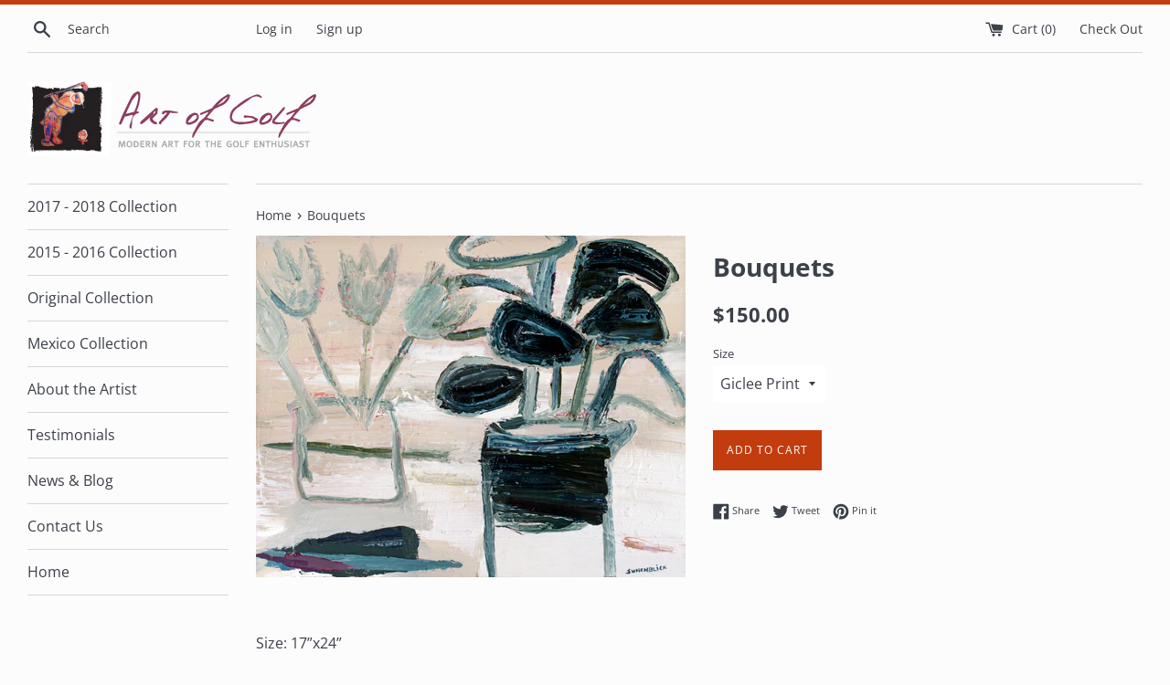

--- FILE ---
content_type: text/html; charset=utf-8
request_url: https://www.artofgolf.com/products/bouquets-1
body_size: 14611
content:
<!doctype html>
<!--[if IE 9]> <html class="ie9 supports-no-js" lang="en"> <![endif]-->
<!--[if (gt IE 9)|!(IE)]><!--> <html class="supports-no-js" lang="en"> <!--<![endif]-->
<head>
  <meta charset="utf-8">
  <meta http-equiv="X-UA-Compatible" content="IE=edge,chrome=1">
  <meta name="viewport" content="width=device-width,initial-scale=1">
  <meta name="theme-color" content="">
  <link rel="canonical" href="https://www.artofgolf.com/products/bouquets-1">

  

  <title>
  Bouquets &ndash; Art of Golf  |  Contemporary Golf Prints and Original Paintings by Steve Sunenblick
  </title>

  
    <meta name="description" content="Size: 17”x24” Type: Archival, Giclée prints Numbered and signed by the artist To purchase a print please click the add to cart button on the right. If you are interested in the ORIGINAL PAINTING please contact us for additional information and pricing: Contact us about originals">
  

  <!-- /snippets/social-meta-tags.liquid -->




<meta property="og:site_name" content="Art of Golf  |  Contemporary Golf Prints and Original Paintings by Steve Sunenblick">
<meta property="og:url" content="https://www.artofgolf.com/products/bouquets-1">
<meta property="og:title" content="Bouquets">
<meta property="og:type" content="product">
<meta property="og:description" content="Size: 17”x24” Type: Archival, Giclée prints Numbered and signed by the artist To purchase a print please click the add to cart button on the right. If you are interested in the ORIGINAL PAINTING please contact us for additional information and pricing: Contact us about originals">

  <meta property="og:price:amount" content="150.00">
  <meta property="og:price:currency" content="USD">

<meta property="og:image" content="http://www.artofgolf.com/cdn/shop/products/BOUQUETS_Edited_1200x1200.png?v=1538664097">
<meta property="og:image:secure_url" content="https://www.artofgolf.com/cdn/shop/products/BOUQUETS_Edited_1200x1200.png?v=1538664097">


<meta name="twitter:card" content="summary_large_image">
<meta name="twitter:title" content="Bouquets">
<meta name="twitter:description" content="Size: 17”x24” Type: Archival, Giclée prints Numbered and signed by the artist To purchase a print please click the add to cart button on the right. If you are interested in the ORIGINAL PAINTING please contact us for additional information and pricing: Contact us about originals">


  <script>
    document.documentElement.className = document.documentElement.className.replace('supports-no-js', 'supports-js');

    var theme = {
      mapStrings: {
        addressError: "Error looking up that address",
        addressNoResults: "No results for that address",
        addressQueryLimit: "You have exceeded the Google API usage limit. Consider upgrading to a \u003ca href=\"https:\/\/developers.google.com\/maps\/premium\/usage-limits\"\u003ePremium Plan\u003c\/a\u003e.",
        authError: "There was a problem authenticating your Google Maps account."
      }
    }
  </script>

  <link href="//www.artofgolf.com/cdn/shop/t/1/assets/theme.scss.css?v=110399074244884378951759252129" rel="stylesheet" type="text/css" media="all" />

  <script>window.performance && window.performance.mark && window.performance.mark('shopify.content_for_header.start');</script><meta id="shopify-digital-wallet" name="shopify-digital-wallet" content="/611642/digital_wallets/dialog">
<meta name="shopify-checkout-api-token" content="a12db10391e3cb6deaff19ce6fea1d84">
<meta id="in-context-paypal-metadata" data-shop-id="611642" data-venmo-supported="true" data-environment="production" data-locale="en_US" data-paypal-v4="true" data-currency="USD">
<link rel="alternate" type="application/json+oembed" href="https://www.artofgolf.com/products/bouquets-1.oembed">
<script async="async" src="/checkouts/internal/preloads.js?locale=en-US"></script>
<script id="shopify-features" type="application/json">{"accessToken":"a12db10391e3cb6deaff19ce6fea1d84","betas":["rich-media-storefront-analytics"],"domain":"www.artofgolf.com","predictiveSearch":true,"shopId":611642,"locale":"en"}</script>
<script>var Shopify = Shopify || {};
Shopify.shop = "artofgolfpaintings.myshopify.com";
Shopify.locale = "en";
Shopify.currency = {"active":"USD","rate":"1.0"};
Shopify.country = "US";
Shopify.theme = {"name":"Simple","id":33068515371,"schema_name":"Simple","schema_version":"7.2.1","theme_store_id":578,"role":"main"};
Shopify.theme.handle = "null";
Shopify.theme.style = {"id":null,"handle":null};
Shopify.cdnHost = "www.artofgolf.com/cdn";
Shopify.routes = Shopify.routes || {};
Shopify.routes.root = "/";</script>
<script type="module">!function(o){(o.Shopify=o.Shopify||{}).modules=!0}(window);</script>
<script>!function(o){function n(){var o=[];function n(){o.push(Array.prototype.slice.apply(arguments))}return n.q=o,n}var t=o.Shopify=o.Shopify||{};t.loadFeatures=n(),t.autoloadFeatures=n()}(window);</script>
<script id="shop-js-analytics" type="application/json">{"pageType":"product"}</script>
<script defer="defer" async type="module" src="//www.artofgolf.com/cdn/shopifycloud/shop-js/modules/v2/client.init-shop-cart-sync_BT-GjEfc.en.esm.js"></script>
<script defer="defer" async type="module" src="//www.artofgolf.com/cdn/shopifycloud/shop-js/modules/v2/chunk.common_D58fp_Oc.esm.js"></script>
<script defer="defer" async type="module" src="//www.artofgolf.com/cdn/shopifycloud/shop-js/modules/v2/chunk.modal_xMitdFEc.esm.js"></script>
<script type="module">
  await import("//www.artofgolf.com/cdn/shopifycloud/shop-js/modules/v2/client.init-shop-cart-sync_BT-GjEfc.en.esm.js");
await import("//www.artofgolf.com/cdn/shopifycloud/shop-js/modules/v2/chunk.common_D58fp_Oc.esm.js");
await import("//www.artofgolf.com/cdn/shopifycloud/shop-js/modules/v2/chunk.modal_xMitdFEc.esm.js");

  window.Shopify.SignInWithShop?.initShopCartSync?.({"fedCMEnabled":true,"windoidEnabled":true});

</script>
<script id="__st">var __st={"a":611642,"offset":-18000,"reqid":"c24c7b50-5762-4284-bb67-92d4ae06e25c-1769058179","pageurl":"www.artofgolf.com\/products\/bouquets-1","u":"8ae999637da1","p":"product","rtyp":"product","rid":1530082361387};</script>
<script>window.ShopifyPaypalV4VisibilityTracking = true;</script>
<script id="captcha-bootstrap">!function(){'use strict';const t='contact',e='account',n='new_comment',o=[[t,t],['blogs',n],['comments',n],[t,'customer']],c=[[e,'customer_login'],[e,'guest_login'],[e,'recover_customer_password'],[e,'create_customer']],r=t=>t.map((([t,e])=>`form[action*='/${t}']:not([data-nocaptcha='true']) input[name='form_type'][value='${e}']`)).join(','),a=t=>()=>t?[...document.querySelectorAll(t)].map((t=>t.form)):[];function s(){const t=[...o],e=r(t);return a(e)}const i='password',u='form_key',d=['recaptcha-v3-token','g-recaptcha-response','h-captcha-response',i],f=()=>{try{return window.sessionStorage}catch{return}},m='__shopify_v',_=t=>t.elements[u];function p(t,e,n=!1){try{const o=window.sessionStorage,c=JSON.parse(o.getItem(e)),{data:r}=function(t){const{data:e,action:n}=t;return t[m]||n?{data:e,action:n}:{data:t,action:n}}(c);for(const[e,n]of Object.entries(r))t.elements[e]&&(t.elements[e].value=n);n&&o.removeItem(e)}catch(o){console.error('form repopulation failed',{error:o})}}const l='form_type',E='cptcha';function T(t){t.dataset[E]=!0}const w=window,h=w.document,L='Shopify',v='ce_forms',y='captcha';let A=!1;((t,e)=>{const n=(g='f06e6c50-85a8-45c8-87d0-21a2b65856fe',I='https://cdn.shopify.com/shopifycloud/storefront-forms-hcaptcha/ce_storefront_forms_captcha_hcaptcha.v1.5.2.iife.js',D={infoText:'Protected by hCaptcha',privacyText:'Privacy',termsText:'Terms'},(t,e,n)=>{const o=w[L][v],c=o.bindForm;if(c)return c(t,g,e,D).then(n);var r;o.q.push([[t,g,e,D],n]),r=I,A||(h.body.append(Object.assign(h.createElement('script'),{id:'captcha-provider',async:!0,src:r})),A=!0)});var g,I,D;w[L]=w[L]||{},w[L][v]=w[L][v]||{},w[L][v].q=[],w[L][y]=w[L][y]||{},w[L][y].protect=function(t,e){n(t,void 0,e),T(t)},Object.freeze(w[L][y]),function(t,e,n,w,h,L){const[v,y,A,g]=function(t,e,n){const i=e?o:[],u=t?c:[],d=[...i,...u],f=r(d),m=r(i),_=r(d.filter((([t,e])=>n.includes(e))));return[a(f),a(m),a(_),s()]}(w,h,L),I=t=>{const e=t.target;return e instanceof HTMLFormElement?e:e&&e.form},D=t=>v().includes(t);t.addEventListener('submit',(t=>{const e=I(t);if(!e)return;const n=D(e)&&!e.dataset.hcaptchaBound&&!e.dataset.recaptchaBound,o=_(e),c=g().includes(e)&&(!o||!o.value);(n||c)&&t.preventDefault(),c&&!n&&(function(t){try{if(!f())return;!function(t){const e=f();if(!e)return;const n=_(t);if(!n)return;const o=n.value;o&&e.removeItem(o)}(t);const e=Array.from(Array(32),(()=>Math.random().toString(36)[2])).join('');!function(t,e){_(t)||t.append(Object.assign(document.createElement('input'),{type:'hidden',name:u})),t.elements[u].value=e}(t,e),function(t,e){const n=f();if(!n)return;const o=[...t.querySelectorAll(`input[type='${i}']`)].map((({name:t})=>t)),c=[...d,...o],r={};for(const[a,s]of new FormData(t).entries())c.includes(a)||(r[a]=s);n.setItem(e,JSON.stringify({[m]:1,action:t.action,data:r}))}(t,e)}catch(e){console.error('failed to persist form',e)}}(e),e.submit())}));const S=(t,e)=>{t&&!t.dataset[E]&&(n(t,e.some((e=>e===t))),T(t))};for(const o of['focusin','change'])t.addEventListener(o,(t=>{const e=I(t);D(e)&&S(e,y())}));const B=e.get('form_key'),M=e.get(l),P=B&&M;t.addEventListener('DOMContentLoaded',(()=>{const t=y();if(P)for(const e of t)e.elements[l].value===M&&p(e,B);[...new Set([...A(),...v().filter((t=>'true'===t.dataset.shopifyCaptcha))])].forEach((e=>S(e,t)))}))}(h,new URLSearchParams(w.location.search),n,t,e,['guest_login'])})(!0,!0)}();</script>
<script integrity="sha256-4kQ18oKyAcykRKYeNunJcIwy7WH5gtpwJnB7kiuLZ1E=" data-source-attribution="shopify.loadfeatures" defer="defer" src="//www.artofgolf.com/cdn/shopifycloud/storefront/assets/storefront/load_feature-a0a9edcb.js" crossorigin="anonymous"></script>
<script data-source-attribution="shopify.dynamic_checkout.dynamic.init">var Shopify=Shopify||{};Shopify.PaymentButton=Shopify.PaymentButton||{isStorefrontPortableWallets:!0,init:function(){window.Shopify.PaymentButton.init=function(){};var t=document.createElement("script");t.src="https://www.artofgolf.com/cdn/shopifycloud/portable-wallets/latest/portable-wallets.en.js",t.type="module",document.head.appendChild(t)}};
</script>
<script data-source-attribution="shopify.dynamic_checkout.buyer_consent">
  function portableWalletsHideBuyerConsent(e){var t=document.getElementById("shopify-buyer-consent"),n=document.getElementById("shopify-subscription-policy-button");t&&n&&(t.classList.add("hidden"),t.setAttribute("aria-hidden","true"),n.removeEventListener("click",e))}function portableWalletsShowBuyerConsent(e){var t=document.getElementById("shopify-buyer-consent"),n=document.getElementById("shopify-subscription-policy-button");t&&n&&(t.classList.remove("hidden"),t.removeAttribute("aria-hidden"),n.addEventListener("click",e))}window.Shopify?.PaymentButton&&(window.Shopify.PaymentButton.hideBuyerConsent=portableWalletsHideBuyerConsent,window.Shopify.PaymentButton.showBuyerConsent=portableWalletsShowBuyerConsent);
</script>
<script data-source-attribution="shopify.dynamic_checkout.cart.bootstrap">document.addEventListener("DOMContentLoaded",(function(){function t(){return document.querySelector("shopify-accelerated-checkout-cart, shopify-accelerated-checkout")}if(t())Shopify.PaymentButton.init();else{new MutationObserver((function(e,n){t()&&(Shopify.PaymentButton.init(),n.disconnect())})).observe(document.body,{childList:!0,subtree:!0})}}));
</script>
<link id="shopify-accelerated-checkout-styles" rel="stylesheet" media="screen" href="https://www.artofgolf.com/cdn/shopifycloud/portable-wallets/latest/accelerated-checkout-backwards-compat.css" crossorigin="anonymous">
<style id="shopify-accelerated-checkout-cart">
        #shopify-buyer-consent {
  margin-top: 1em;
  display: inline-block;
  width: 100%;
}

#shopify-buyer-consent.hidden {
  display: none;
}

#shopify-subscription-policy-button {
  background: none;
  border: none;
  padding: 0;
  text-decoration: underline;
  font-size: inherit;
  cursor: pointer;
}

#shopify-subscription-policy-button::before {
  box-shadow: none;
}

      </style>

<script>window.performance && window.performance.mark && window.performance.mark('shopify.content_for_header.end');</script>

  <script src="//www.artofgolf.com/cdn/shop/t/1/assets/jquery-1.11.0.min.js?v=32460426840832490021538487532" type="text/javascript"></script>
  <script src="//www.artofgolf.com/cdn/shop/t/1/assets/modernizr.min.js?v=44044439420609591321538487532" type="text/javascript"></script>

  <!--[if (gt IE 9)|!(IE)]><!--><script src="//www.artofgolf.com/cdn/shop/t/1/assets/lazysizes.min.js?v=71745035489482760341538487532" async="async"></script><!--<![endif]-->
  <!--[if lte IE 9]><script src="//www.artofgolf.com/cdn/shop/t/1/assets/lazysizes.min.js?v=71745035489482760341538487532"></script><![endif]-->

  
<link href="https://monorail-edge.shopifysvc.com" rel="dns-prefetch">
<script>(function(){if ("sendBeacon" in navigator && "performance" in window) {try {var session_token_from_headers = performance.getEntriesByType('navigation')[0].serverTiming.find(x => x.name == '_s').description;} catch {var session_token_from_headers = undefined;}var session_cookie_matches = document.cookie.match(/_shopify_s=([^;]*)/);var session_token_from_cookie = session_cookie_matches && session_cookie_matches.length === 2 ? session_cookie_matches[1] : "";var session_token = session_token_from_headers || session_token_from_cookie || "";function handle_abandonment_event(e) {var entries = performance.getEntries().filter(function(entry) {return /monorail-edge.shopifysvc.com/.test(entry.name);});if (!window.abandonment_tracked && entries.length === 0) {window.abandonment_tracked = true;var currentMs = Date.now();var navigation_start = performance.timing.navigationStart;var payload = {shop_id: 611642,url: window.location.href,navigation_start,duration: currentMs - navigation_start,session_token,page_type: "product"};window.navigator.sendBeacon("https://monorail-edge.shopifysvc.com/v1/produce", JSON.stringify({schema_id: "online_store_buyer_site_abandonment/1.1",payload: payload,metadata: {event_created_at_ms: currentMs,event_sent_at_ms: currentMs}}));}}window.addEventListener('pagehide', handle_abandonment_event);}}());</script>
<script id="web-pixels-manager-setup">(function e(e,d,r,n,o){if(void 0===o&&(o={}),!Boolean(null===(a=null===(i=window.Shopify)||void 0===i?void 0:i.analytics)||void 0===a?void 0:a.replayQueue)){var i,a;window.Shopify=window.Shopify||{};var t=window.Shopify;t.analytics=t.analytics||{};var s=t.analytics;s.replayQueue=[],s.publish=function(e,d,r){return s.replayQueue.push([e,d,r]),!0};try{self.performance.mark("wpm:start")}catch(e){}var l=function(){var e={modern:/Edge?\/(1{2}[4-9]|1[2-9]\d|[2-9]\d{2}|\d{4,})\.\d+(\.\d+|)|Firefox\/(1{2}[4-9]|1[2-9]\d|[2-9]\d{2}|\d{4,})\.\d+(\.\d+|)|Chrom(ium|e)\/(9{2}|\d{3,})\.\d+(\.\d+|)|(Maci|X1{2}).+ Version\/(15\.\d+|(1[6-9]|[2-9]\d|\d{3,})\.\d+)([,.]\d+|)( \(\w+\)|)( Mobile\/\w+|) Safari\/|Chrome.+OPR\/(9{2}|\d{3,})\.\d+\.\d+|(CPU[ +]OS|iPhone[ +]OS|CPU[ +]iPhone|CPU IPhone OS|CPU iPad OS)[ +]+(15[._]\d+|(1[6-9]|[2-9]\d|\d{3,})[._]\d+)([._]\d+|)|Android:?[ /-](13[3-9]|1[4-9]\d|[2-9]\d{2}|\d{4,})(\.\d+|)(\.\d+|)|Android.+Firefox\/(13[5-9]|1[4-9]\d|[2-9]\d{2}|\d{4,})\.\d+(\.\d+|)|Android.+Chrom(ium|e)\/(13[3-9]|1[4-9]\d|[2-9]\d{2}|\d{4,})\.\d+(\.\d+|)|SamsungBrowser\/([2-9]\d|\d{3,})\.\d+/,legacy:/Edge?\/(1[6-9]|[2-9]\d|\d{3,})\.\d+(\.\d+|)|Firefox\/(5[4-9]|[6-9]\d|\d{3,})\.\d+(\.\d+|)|Chrom(ium|e)\/(5[1-9]|[6-9]\d|\d{3,})\.\d+(\.\d+|)([\d.]+$|.*Safari\/(?![\d.]+ Edge\/[\d.]+$))|(Maci|X1{2}).+ Version\/(10\.\d+|(1[1-9]|[2-9]\d|\d{3,})\.\d+)([,.]\d+|)( \(\w+\)|)( Mobile\/\w+|) Safari\/|Chrome.+OPR\/(3[89]|[4-9]\d|\d{3,})\.\d+\.\d+|(CPU[ +]OS|iPhone[ +]OS|CPU[ +]iPhone|CPU IPhone OS|CPU iPad OS)[ +]+(10[._]\d+|(1[1-9]|[2-9]\d|\d{3,})[._]\d+)([._]\d+|)|Android:?[ /-](13[3-9]|1[4-9]\d|[2-9]\d{2}|\d{4,})(\.\d+|)(\.\d+|)|Mobile Safari.+OPR\/([89]\d|\d{3,})\.\d+\.\d+|Android.+Firefox\/(13[5-9]|1[4-9]\d|[2-9]\d{2}|\d{4,})\.\d+(\.\d+|)|Android.+Chrom(ium|e)\/(13[3-9]|1[4-9]\d|[2-9]\d{2}|\d{4,})\.\d+(\.\d+|)|Android.+(UC? ?Browser|UCWEB|U3)[ /]?(15\.([5-9]|\d{2,})|(1[6-9]|[2-9]\d|\d{3,})\.\d+)\.\d+|SamsungBrowser\/(5\.\d+|([6-9]|\d{2,})\.\d+)|Android.+MQ{2}Browser\/(14(\.(9|\d{2,})|)|(1[5-9]|[2-9]\d|\d{3,})(\.\d+|))(\.\d+|)|K[Aa][Ii]OS\/(3\.\d+|([4-9]|\d{2,})\.\d+)(\.\d+|)/},d=e.modern,r=e.legacy,n=navigator.userAgent;return n.match(d)?"modern":n.match(r)?"legacy":"unknown"}(),u="modern"===l?"modern":"legacy",c=(null!=n?n:{modern:"",legacy:""})[u],f=function(e){return[e.baseUrl,"/wpm","/b",e.hashVersion,"modern"===e.buildTarget?"m":"l",".js"].join("")}({baseUrl:d,hashVersion:r,buildTarget:u}),m=function(e){var d=e.version,r=e.bundleTarget,n=e.surface,o=e.pageUrl,i=e.monorailEndpoint;return{emit:function(e){var a=e.status,t=e.errorMsg,s=(new Date).getTime(),l=JSON.stringify({metadata:{event_sent_at_ms:s},events:[{schema_id:"web_pixels_manager_load/3.1",payload:{version:d,bundle_target:r,page_url:o,status:a,surface:n,error_msg:t},metadata:{event_created_at_ms:s}}]});if(!i)return console&&console.warn&&console.warn("[Web Pixels Manager] No Monorail endpoint provided, skipping logging."),!1;try{return self.navigator.sendBeacon.bind(self.navigator)(i,l)}catch(e){}var u=new XMLHttpRequest;try{return u.open("POST",i,!0),u.setRequestHeader("Content-Type","text/plain"),u.send(l),!0}catch(e){return console&&console.warn&&console.warn("[Web Pixels Manager] Got an unhandled error while logging to Monorail."),!1}}}}({version:r,bundleTarget:l,surface:e.surface,pageUrl:self.location.href,monorailEndpoint:e.monorailEndpoint});try{o.browserTarget=l,function(e){var d=e.src,r=e.async,n=void 0===r||r,o=e.onload,i=e.onerror,a=e.sri,t=e.scriptDataAttributes,s=void 0===t?{}:t,l=document.createElement("script"),u=document.querySelector("head"),c=document.querySelector("body");if(l.async=n,l.src=d,a&&(l.integrity=a,l.crossOrigin="anonymous"),s)for(var f in s)if(Object.prototype.hasOwnProperty.call(s,f))try{l.dataset[f]=s[f]}catch(e){}if(o&&l.addEventListener("load",o),i&&l.addEventListener("error",i),u)u.appendChild(l);else{if(!c)throw new Error("Did not find a head or body element to append the script");c.appendChild(l)}}({src:f,async:!0,onload:function(){if(!function(){var e,d;return Boolean(null===(d=null===(e=window.Shopify)||void 0===e?void 0:e.analytics)||void 0===d?void 0:d.initialized)}()){var d=window.webPixelsManager.init(e)||void 0;if(d){var r=window.Shopify.analytics;r.replayQueue.forEach((function(e){var r=e[0],n=e[1],o=e[2];d.publishCustomEvent(r,n,o)})),r.replayQueue=[],r.publish=d.publishCustomEvent,r.visitor=d.visitor,r.initialized=!0}}},onerror:function(){return m.emit({status:"failed",errorMsg:"".concat(f," has failed to load")})},sri:function(e){var d=/^sha384-[A-Za-z0-9+/=]+$/;return"string"==typeof e&&d.test(e)}(c)?c:"",scriptDataAttributes:o}),m.emit({status:"loading"})}catch(e){m.emit({status:"failed",errorMsg:(null==e?void 0:e.message)||"Unknown error"})}}})({shopId: 611642,storefrontBaseUrl: "https://www.artofgolf.com",extensionsBaseUrl: "https://extensions.shopifycdn.com/cdn/shopifycloud/web-pixels-manager",monorailEndpoint: "https://monorail-edge.shopifysvc.com/unstable/produce_batch",surface: "storefront-renderer",enabledBetaFlags: ["2dca8a86"],webPixelsConfigList: [{"id":"55443654","eventPayloadVersion":"v1","runtimeContext":"LAX","scriptVersion":"1","type":"CUSTOM","privacyPurposes":["MARKETING"],"name":"Meta pixel (migrated)"},{"id":"75071686","eventPayloadVersion":"v1","runtimeContext":"LAX","scriptVersion":"1","type":"CUSTOM","privacyPurposes":["ANALYTICS"],"name":"Google Analytics tag (migrated)"},{"id":"shopify-app-pixel","configuration":"{}","eventPayloadVersion":"v1","runtimeContext":"STRICT","scriptVersion":"0450","apiClientId":"shopify-pixel","type":"APP","privacyPurposes":["ANALYTICS","MARKETING"]},{"id":"shopify-custom-pixel","eventPayloadVersion":"v1","runtimeContext":"LAX","scriptVersion":"0450","apiClientId":"shopify-pixel","type":"CUSTOM","privacyPurposes":["ANALYTICS","MARKETING"]}],isMerchantRequest: false,initData: {"shop":{"name":"Art of Golf  |  Contemporary Golf Prints and Original Paintings by Steve Sunenblick","paymentSettings":{"currencyCode":"USD"},"myshopifyDomain":"artofgolfpaintings.myshopify.com","countryCode":"US","storefrontUrl":"https:\/\/www.artofgolf.com"},"customer":null,"cart":null,"checkout":null,"productVariants":[{"price":{"amount":150.0,"currencyCode":"USD"},"product":{"title":"Bouquets","vendor":"Art of Golf","id":"1530082361387","untranslatedTitle":"Bouquets","url":"\/products\/bouquets-1","type":"Giclee Print"},"id":"14171103952939","image":{"src":"\/\/www.artofgolf.com\/cdn\/shop\/products\/BOUQUETS_Edited.png?v=1538664097"},"sku":"At The Polls","title":"Giclee Print","untranslatedTitle":"Giclee Print"}],"purchasingCompany":null},},"https://www.artofgolf.com/cdn","fcfee988w5aeb613cpc8e4bc33m6693e112",{"modern":"","legacy":""},{"shopId":"611642","storefrontBaseUrl":"https:\/\/www.artofgolf.com","extensionBaseUrl":"https:\/\/extensions.shopifycdn.com\/cdn\/shopifycloud\/web-pixels-manager","surface":"storefront-renderer","enabledBetaFlags":"[\"2dca8a86\"]","isMerchantRequest":"false","hashVersion":"fcfee988w5aeb613cpc8e4bc33m6693e112","publish":"custom","events":"[[\"page_viewed\",{}],[\"product_viewed\",{\"productVariant\":{\"price\":{\"amount\":150.0,\"currencyCode\":\"USD\"},\"product\":{\"title\":\"Bouquets\",\"vendor\":\"Art of Golf\",\"id\":\"1530082361387\",\"untranslatedTitle\":\"Bouquets\",\"url\":\"\/products\/bouquets-1\",\"type\":\"Giclee Print\"},\"id\":\"14171103952939\",\"image\":{\"src\":\"\/\/www.artofgolf.com\/cdn\/shop\/products\/BOUQUETS_Edited.png?v=1538664097\"},\"sku\":\"At The Polls\",\"title\":\"Giclee Print\",\"untranslatedTitle\":\"Giclee Print\"}}]]"});</script><script>
  window.ShopifyAnalytics = window.ShopifyAnalytics || {};
  window.ShopifyAnalytics.meta = window.ShopifyAnalytics.meta || {};
  window.ShopifyAnalytics.meta.currency = 'USD';
  var meta = {"product":{"id":1530082361387,"gid":"gid:\/\/shopify\/Product\/1530082361387","vendor":"Art of Golf","type":"Giclee Print","handle":"bouquets-1","variants":[{"id":14171103952939,"price":15000,"name":"Bouquets - Giclee Print","public_title":"Giclee Print","sku":"At The Polls"}],"remote":false},"page":{"pageType":"product","resourceType":"product","resourceId":1530082361387,"requestId":"c24c7b50-5762-4284-bb67-92d4ae06e25c-1769058179"}};
  for (var attr in meta) {
    window.ShopifyAnalytics.meta[attr] = meta[attr];
  }
</script>
<script class="analytics">
  (function () {
    var customDocumentWrite = function(content) {
      var jquery = null;

      if (window.jQuery) {
        jquery = window.jQuery;
      } else if (window.Checkout && window.Checkout.$) {
        jquery = window.Checkout.$;
      }

      if (jquery) {
        jquery('body').append(content);
      }
    };

    var hasLoggedConversion = function(token) {
      if (token) {
        return document.cookie.indexOf('loggedConversion=' + token) !== -1;
      }
      return false;
    }

    var setCookieIfConversion = function(token) {
      if (token) {
        var twoMonthsFromNow = new Date(Date.now());
        twoMonthsFromNow.setMonth(twoMonthsFromNow.getMonth() + 2);

        document.cookie = 'loggedConversion=' + token + '; expires=' + twoMonthsFromNow;
      }
    }

    var trekkie = window.ShopifyAnalytics.lib = window.trekkie = window.trekkie || [];
    if (trekkie.integrations) {
      return;
    }
    trekkie.methods = [
      'identify',
      'page',
      'ready',
      'track',
      'trackForm',
      'trackLink'
    ];
    trekkie.factory = function(method) {
      return function() {
        var args = Array.prototype.slice.call(arguments);
        args.unshift(method);
        trekkie.push(args);
        return trekkie;
      };
    };
    for (var i = 0; i < trekkie.methods.length; i++) {
      var key = trekkie.methods[i];
      trekkie[key] = trekkie.factory(key);
    }
    trekkie.load = function(config) {
      trekkie.config = config || {};
      trekkie.config.initialDocumentCookie = document.cookie;
      var first = document.getElementsByTagName('script')[0];
      var script = document.createElement('script');
      script.type = 'text/javascript';
      script.onerror = function(e) {
        var scriptFallback = document.createElement('script');
        scriptFallback.type = 'text/javascript';
        scriptFallback.onerror = function(error) {
                var Monorail = {
      produce: function produce(monorailDomain, schemaId, payload) {
        var currentMs = new Date().getTime();
        var event = {
          schema_id: schemaId,
          payload: payload,
          metadata: {
            event_created_at_ms: currentMs,
            event_sent_at_ms: currentMs
          }
        };
        return Monorail.sendRequest("https://" + monorailDomain + "/v1/produce", JSON.stringify(event));
      },
      sendRequest: function sendRequest(endpointUrl, payload) {
        // Try the sendBeacon API
        if (window && window.navigator && typeof window.navigator.sendBeacon === 'function' && typeof window.Blob === 'function' && !Monorail.isIos12()) {
          var blobData = new window.Blob([payload], {
            type: 'text/plain'
          });

          if (window.navigator.sendBeacon(endpointUrl, blobData)) {
            return true;
          } // sendBeacon was not successful

        } // XHR beacon

        var xhr = new XMLHttpRequest();

        try {
          xhr.open('POST', endpointUrl);
          xhr.setRequestHeader('Content-Type', 'text/plain');
          xhr.send(payload);
        } catch (e) {
          console.log(e);
        }

        return false;
      },
      isIos12: function isIos12() {
        return window.navigator.userAgent.lastIndexOf('iPhone; CPU iPhone OS 12_') !== -1 || window.navigator.userAgent.lastIndexOf('iPad; CPU OS 12_') !== -1;
      }
    };
    Monorail.produce('monorail-edge.shopifysvc.com',
      'trekkie_storefront_load_errors/1.1',
      {shop_id: 611642,
      theme_id: 33068515371,
      app_name: "storefront",
      context_url: window.location.href,
      source_url: "//www.artofgolf.com/cdn/s/trekkie.storefront.1bbfab421998800ff09850b62e84b8915387986d.min.js"});

        };
        scriptFallback.async = true;
        scriptFallback.src = '//www.artofgolf.com/cdn/s/trekkie.storefront.1bbfab421998800ff09850b62e84b8915387986d.min.js';
        first.parentNode.insertBefore(scriptFallback, first);
      };
      script.async = true;
      script.src = '//www.artofgolf.com/cdn/s/trekkie.storefront.1bbfab421998800ff09850b62e84b8915387986d.min.js';
      first.parentNode.insertBefore(script, first);
    };
    trekkie.load(
      {"Trekkie":{"appName":"storefront","development":false,"defaultAttributes":{"shopId":611642,"isMerchantRequest":null,"themeId":33068515371,"themeCityHash":"7553314621977515640","contentLanguage":"en","currency":"USD","eventMetadataId":"b5b8250e-486b-4c12-9d69-e3d5f58fd6d8"},"isServerSideCookieWritingEnabled":true,"monorailRegion":"shop_domain","enabledBetaFlags":["65f19447"]},"Session Attribution":{},"S2S":{"facebookCapiEnabled":false,"source":"trekkie-storefront-renderer","apiClientId":580111}}
    );

    var loaded = false;
    trekkie.ready(function() {
      if (loaded) return;
      loaded = true;

      window.ShopifyAnalytics.lib = window.trekkie;

      var originalDocumentWrite = document.write;
      document.write = customDocumentWrite;
      try { window.ShopifyAnalytics.merchantGoogleAnalytics.call(this); } catch(error) {};
      document.write = originalDocumentWrite;

      window.ShopifyAnalytics.lib.page(null,{"pageType":"product","resourceType":"product","resourceId":1530082361387,"requestId":"c24c7b50-5762-4284-bb67-92d4ae06e25c-1769058179","shopifyEmitted":true});

      var match = window.location.pathname.match(/checkouts\/(.+)\/(thank_you|post_purchase)/)
      var token = match? match[1]: undefined;
      if (!hasLoggedConversion(token)) {
        setCookieIfConversion(token);
        window.ShopifyAnalytics.lib.track("Viewed Product",{"currency":"USD","variantId":14171103952939,"productId":1530082361387,"productGid":"gid:\/\/shopify\/Product\/1530082361387","name":"Bouquets - Giclee Print","price":"150.00","sku":"At The Polls","brand":"Art of Golf","variant":"Giclee Print","category":"Giclee Print","nonInteraction":true,"remote":false},undefined,undefined,{"shopifyEmitted":true});
      window.ShopifyAnalytics.lib.track("monorail:\/\/trekkie_storefront_viewed_product\/1.1",{"currency":"USD","variantId":14171103952939,"productId":1530082361387,"productGid":"gid:\/\/shopify\/Product\/1530082361387","name":"Bouquets - Giclee Print","price":"150.00","sku":"At The Polls","brand":"Art of Golf","variant":"Giclee Print","category":"Giclee Print","nonInteraction":true,"remote":false,"referer":"https:\/\/www.artofgolf.com\/products\/bouquets-1"});
      }
    });


        var eventsListenerScript = document.createElement('script');
        eventsListenerScript.async = true;
        eventsListenerScript.src = "//www.artofgolf.com/cdn/shopifycloud/storefront/assets/shop_events_listener-3da45d37.js";
        document.getElementsByTagName('head')[0].appendChild(eventsListenerScript);

})();</script>
  <script>
  if (!window.ga || (window.ga && typeof window.ga !== 'function')) {
    window.ga = function ga() {
      (window.ga.q = window.ga.q || []).push(arguments);
      if (window.Shopify && window.Shopify.analytics && typeof window.Shopify.analytics.publish === 'function') {
        window.Shopify.analytics.publish("ga_stub_called", {}, {sendTo: "google_osp_migration"});
      }
      console.error("Shopify's Google Analytics stub called with:", Array.from(arguments), "\nSee https://help.shopify.com/manual/promoting-marketing/pixels/pixel-migration#google for more information.");
    };
    if (window.Shopify && window.Shopify.analytics && typeof window.Shopify.analytics.publish === 'function') {
      window.Shopify.analytics.publish("ga_stub_initialized", {}, {sendTo: "google_osp_migration"});
    }
  }
</script>
<script
  defer
  src="https://www.artofgolf.com/cdn/shopifycloud/perf-kit/shopify-perf-kit-3.0.4.min.js"
  data-application="storefront-renderer"
  data-shop-id="611642"
  data-render-region="gcp-us-central1"
  data-page-type="product"
  data-theme-instance-id="33068515371"
  data-theme-name="Simple"
  data-theme-version="7.2.1"
  data-monorail-region="shop_domain"
  data-resource-timing-sampling-rate="10"
  data-shs="true"
  data-shs-beacon="true"
  data-shs-export-with-fetch="true"
  data-shs-logs-sample-rate="1"
  data-shs-beacon-endpoint="https://www.artofgolf.com/api/collect"
></script>
</head>

<body id="bouquets" class="template-product">

  <a class="in-page-link visually-hidden skip-link" href="#MainContent">Skip to content</a>

  <div id="shopify-section-header" class="shopify-section">
  <div class="page-border"></div>





  <style>
    .site-header__logo {
      width: 344px;
    }
    #HeaderLogoWrapper {
      max-width: 344px !important;
    }
  </style>


<div class="site-wrapper">
  <div class="top-bar grid">

    <div class="grid__item medium-up--one-fifth small--one-half">
      <div class="top-bar__search">
        <a href="/search" class="medium-up--hide">
          <svg aria-hidden="true" focusable="false" role="presentation" class="icon icon-search" viewBox="0 0 20 20"><path fill="#444" d="M18.64 17.02l-5.31-5.31c.81-1.08 1.26-2.43 1.26-3.87C14.5 4.06 11.44 1 7.75 1S1 4.06 1 7.75s3.06 6.75 6.75 6.75c1.44 0 2.79-.45 3.87-1.26l5.31 5.31c.45.45 1.26.54 1.71.09.45-.36.45-1.17 0-1.62zM3.25 7.75c0-2.52 1.98-4.5 4.5-4.5s4.5 1.98 4.5 4.5-1.98 4.5-4.5 4.5-4.5-1.98-4.5-4.5z"/></svg>
        </a>
        <form action="/search" method="get" class="search-bar small--hide" role="search">
          
          <button type="submit" class="search-bar__submit">
            <svg aria-hidden="true" focusable="false" role="presentation" class="icon icon-search" viewBox="0 0 20 20"><path fill="#444" d="M18.64 17.02l-5.31-5.31c.81-1.08 1.26-2.43 1.26-3.87C14.5 4.06 11.44 1 7.75 1S1 4.06 1 7.75s3.06 6.75 6.75 6.75c1.44 0 2.79-.45 3.87-1.26l5.31 5.31c.45.45 1.26.54 1.71.09.45-.36.45-1.17 0-1.62zM3.25 7.75c0-2.52 1.98-4.5 4.5-4.5s4.5 1.98 4.5 4.5-1.98 4.5-4.5 4.5-4.5-1.98-4.5-4.5z"/></svg>
            <span class="icon__fallback-text">Search</span>
          </button>
          <input type="search" name="q" class="search-bar__input" value="" placeholder="Search" aria-label="Search">
        </form>
      </div>
    </div>

    
      <div class="grid__item medium-up--two-fifths small--hide">
        <span class="customer-links small--hide">
          
            <a href="https://shopify.com/611642/account?locale=en&amp;region_country=US" id="customer_login_link">Log in</a>
            <span class="vertical-divider"></span>
            <a href="https://shopify.com/611642/account?locale=en" id="customer_register_link">Sign up</a>
          
        </span>
      </div>
    

    <div class="grid__item  medium-up--two-fifths  small--one-half text-right">
      <a href="/cart" class="site-header__cart">
        <svg aria-hidden="true" focusable="false" role="presentation" class="icon icon-cart" viewBox="0 0 20 20"><path fill="#444" d="M18.936 5.564c-.144-.175-.35-.207-.55-.207h-.003L6.774 4.286c-.272 0-.417.089-.491.18-.079.096-.16.263-.094.585l2.016 5.705c.163.407.642.673 1.068.673h8.401c.433 0 .854-.285.941-.725l.484-4.571c.045-.221-.015-.388-.163-.567z"/><path fill="#444" d="M17.107 12.5H7.659L4.98 4.117l-.362-1.059c-.138-.401-.292-.559-.695-.559H.924c-.411 0-.748.303-.748.714s.337.714.748.714h2.413l3.002 9.48c.126.38.295.52.942.52h9.825c.411 0 .748-.303.748-.714s-.336-.714-.748-.714zM10.424 16.23a1.498 1.498 0 1 1-2.997 0 1.498 1.498 0 0 1 2.997 0zM16.853 16.23a1.498 1.498 0 1 1-2.997 0 1.498 1.498 0 0 1 2.997 0z"/></svg>
        <span class="small--hide">
          Cart
          (<span id="CartCount">0</span>)
        </span>
      </a>
      <span class="vertical-divider small--hide"></span>
      <a href="/cart" class="site-header__cart small--hide">
        Check Out
      </a>
    </div>
  </div>

  <hr class="small--hide hr--border">

  <header class="site-header grid medium-up--grid--table" role="banner">
    <div class="grid__item small--text-center">
      <div itemscope itemtype="http://schema.org/Organization">
        

        <style>
  
  
  
    #HeaderLogo {
      max-width: 344px;
      max-height: 83.0px;
    }
    #HeaderLogoWrapper {
      max-width: 344px;
    }
  

  
</style>


        
          <div id="HeaderLogoWrapper" class="supports-js">
            <a href="/" itemprop="url" style="padding-top:24.127906976744185%; display: block;">
              <img id="HeaderLogo"
                   class="lazyload"
                   src="//www.artofgolf.com/cdn/shop/files/logo_150x150.png?v=1613168497"
                   data-src="//www.artofgolf.com/cdn/shop/files/logo_{width}x.png?v=1613168497"
                   data-widths="[180, 360, 540, 720, 900, 1080, 1296, 1512, 1728, 2048]"
                   data-aspectratio="1.2556053811659194"
                   data-sizes="auto"
                   alt="Art of Golf  |  Contemporary Golf Prints and Original Paintings by Steve Sunenblick"
                   itemprop="logo">
            </a>
          </div>
          <noscript>
            
            <a href="/" itemprop="url">
              <img class="site-header__logo" src="//www.artofgolf.com/cdn/shop/files/logo_344x.png?v=1613168497"
              srcset="//www.artofgolf.com/cdn/shop/files/logo_344x.png?v=1613168497 1x, //www.artofgolf.com/cdn/shop/files/logo_344x@2x.png?v=1613168497 2x"
              alt="Art of Golf  |  Contemporary Golf Prints and Original Paintings by Steve Sunenblick"
              itemprop="logo">
            </a>
          </noscript>
          
        
      </div>
    </div>
    
  </header>
</div>




</div>

    

  <div class="site-wrapper">

    <div class="grid">

      <div id="shopify-section-sidebar" class="shopify-section"><div data-section-id="sidebar" data-section-type="sidebar-section">
  <nav class="grid__item small--text-center medium-up--one-fifth" role="navigation">
    <hr class="hr--small medium-up--hide">
    <button id="ToggleMobileMenu" class="mobile-menu-icon medium-up--hide" aria-haspopup="true" aria-owns="SiteNav">
      <span class="line"></span>
      <span class="line"></span>
      <span class="line"></span>
      <span class="line"></span>
      <span class="icon__fallback-text">Menu</span>
    </button>
    <div id="SiteNav" class="site-nav" role="menu">
      <ul class="list--nav">
        
          
          
            <li class="site-nav__item">
              <a href="/collections/2017-2018-collection" class="site-nav__link">2017 - 2018 Collection</a>
            </li>
          
        
          
          
            <li class="site-nav__item">
              <a href="/collections/2016-collection" class="site-nav__link">2015 - 2016 Collection</a>
            </li>
          
        
          
          
            <li class="site-nav__item">
              <a href="/collections/original-collection" class="site-nav__link">Original Collection</a>
            </li>
          
        
          
          
            <li class="site-nav__item">
              <a href="/collections/mexico-collection" class="site-nav__link">Mexico Collection</a>
            </li>
          
        
          
          
            <li class="site-nav__item">
              <a href="/pages/about-us" class="site-nav__link">About the Artist</a>
            </li>
          
        
          
          
            <li class="site-nav__item">
              <a href="/pages/testimonials" class="site-nav__link">Testimonials</a>
            </li>
          
        
          
          
            <li class="site-nav__item">
              <a href="/blogs/news" class="site-nav__link">News &amp; Blog</a>
            </li>
          
        
          
          
            <li class="site-nav__item">
              <a href="/pages/contact-us" class="site-nav__link">Contact Us</a>
            </li>
          
        
          
          
            <li class="site-nav__item">
              <a href="/" class="site-nav__link">Home</a>
            </li>
          
        
        
          
            <li>
              <a href="/account/login" class="site-nav__link site-nav--account medium-up--hide">Log in</a>
            </li>
            <li>
              <a href="/account/register" class="site-nav__link site-nav--account medium-up--hide">Sign up</a>
            </li>
          
        
      </ul>
      <ul class="list--inline social-links">
        
        
        
        
        
        
        
        
        
        
        
      </ul>
    </div>
    <hr class="medium-up--hide hr--small ">
  </nav>
</div>




</div>

      <main class="main-content grid__item medium-up--four-fifths" id="MainContent" role="main">
        
          <hr class="hr--border-top small--hide">
        
        
          
<nav class="breadcrumb-nav small--text-center" aria-label="You are here">
  <span itemscope itemtype="http://data-vocabulary.org/Breadcrumb">
    <a href="/" itemprop="url" title="Back to the frontpage">
      <span itemprop="title">Home</span>
    </a>
    <span class="breadcrumb-nav__separator" aria-hidden="true">›</span>
  </span>
  
    
    Bouquets
  
</nav>

        
        

<div id="shopify-section-product-template" class="shopify-section"><!-- /templates/product.liquid -->
<div itemscope itemtype="http://schema.org/Product" id="ProductSection" data-section-id="product-template" data-section-type="product-template" data-image-zoom-type="lightbox" data-show-extra-tab="false" data-extra-tab-content="" data-cart-enable-ajax="true" data-enable-history-state="true">

  <meta itemprop="name" content="Bouquets">
  <meta itemprop="url" content="https://www.artofgolf.com/products/bouquets-1">
  <meta itemprop="image" content="//www.artofgolf.com/cdn/shop/products/BOUQUETS_Edited_grande.png?v=1538664097">

  
  
<div class="grid product-single">

    <div class="grid__item medium-up--one-half">
      
        
        
<style>
  
  
  @media screen and (min-width: 750px) { 
    #ProductImage-5386005610539 {
      max-width: 720px;
      max-height: 573.4285714285713px;
    }
    #ProductImageWrapper-5386005610539 {
      max-width: 720px;
    }
   } 

  
    
    @media screen and (max-width: 749px) {
      #ProductImage-5386005610539 {
        max-width: 720px;
        max-height: 720px;
      }
      #ProductImageWrapper-5386005610539 {
        max-width: 720px;
      }
    }
  
</style>


        <div id="ProductImageWrapper-5386005610539" class="product-single__featured-image-wrapper supports-js" data-image-id="5386005610539">
          <div class="product-single__photos" data-image-id="5386005610539" style="padding-top:79.64285714285714%;">
            <img id="ProductImage-5386005610539"
                 class="product-single__photo lazyload lightbox"
                 
                 src="//www.artofgolf.com/cdn/shop/products/BOUQUETS_Edited_200x200.png?v=1538664097"
                 data-src="//www.artofgolf.com/cdn/shop/products/BOUQUETS_Edited_{width}x.png?v=1538664097"
                 data-widths="[180, 360, 470, 600, 750, 940, 1080, 1296, 1512, 1728, 2048]"
                 data-aspectratio="1.2556053811659194"
                 data-sizes="auto"
                 alt="Bouquets">
          </div>
          
        </div>
      

      <noscript>
        <img src="//www.artofgolf.com/cdn/shop/products/BOUQUETS_Edited_grande.png?v=1538664097" alt="Bouquets">
      </noscript>

      

      
        <ul class="gallery hidden">
          
            <li data-image-id="5386005610539" class="gallery__item" data-mfp-src="//www.artofgolf.com/cdn/shop/products/BOUQUETS_Edited_2048x2048.png?v=1538664097"></li>
          
        </ul>
      
    </div>

    <div class="grid__item medium-up--one-half">
      <div class="product-single__meta small--text-center">
        <h1 class="product-single__title" itemprop="name">Bouquets</h1>

        

        <div itemprop="offers" itemscope itemtype="http://schema.org/Offer">
          <meta itemprop="priceCurrency" content="USD">

          <link itemprop="availability" href="http://schema.org/InStock">

          <p class="product-single__prices">
            
              <span class="visually-hidden">Regular price</span>
            
            <span id="ProductPrice" class="product-single__price" itemprop="price" content="150.0">
              $150.00
            </span>

            
          </p>

          <form method="post" action="/cart/add" id="product_form_1530082361387" accept-charset="UTF-8" class="product-form" enctype="multipart/form-data"><input type="hidden" name="form_type" value="product" /><input type="hidden" name="utf8" value="✓" />
            <select name="id" id="ProductSelect-product-template" class="product-single__variants">
              
                
                  <option  selected="selected"  data-sku="At The Polls" value="14171103952939">Giclee Print - $150.00 USD</option>
                
              
            </select>

            

            <div class="product-single__cart-submit-wrapper">
              <button type="submit" name="add" id="AddToCart"class="btn product-single__cart-submit">
                <span id="AddToCartText">Add to Cart</span>
              </button>
              
            </div>

          <input type="hidden" name="product-id" value="1530082361387" /><input type="hidden" name="section-id" value="product-template" /></form>

        </div>

        

        
          <!-- /snippets/social-sharing.liquid -->
<div class="social-sharing" data-permalink="">
  
    <a target="_blank" href="//www.facebook.com/sharer.php?u=https://www.artofgolf.com/products/bouquets-1" class="social-sharing__link" title="Share on Facebook">
      <svg aria-hidden="true" focusable="false" role="presentation" class="icon icon-facebook" viewBox="0 0 20 20"><path fill="#444" d="M18.05.811q.439 0 .744.305t.305.744v16.637q0 .439-.305.744t-.744.305h-4.732v-7.221h2.415l.342-2.854h-2.757v-1.83q0-.659.293-1t1.073-.342h1.488V3.762q-.976-.098-2.171-.098-1.634 0-2.635.964t-1 2.72V9.47H7.951v2.854h2.415v7.221H1.413q-.439 0-.744-.305t-.305-.744V1.859q0-.439.305-.744T1.413.81H18.05z"/></svg>
      <span aria-hidden="true">Share</span>
      <span class="visually-hidden">Share on Facebook</span>
    </a>
  

  
    <a target="_blank" href="//twitter.com/share?text=Bouquets&amp;url=https://www.artofgolf.com/products/bouquets-1" class="social-sharing__link" title="Tweet on Twitter">
      <svg aria-hidden="true" focusable="false" role="presentation" class="icon icon-twitter" viewBox="0 0 20 20"><path fill="#444" d="M19.551 4.208q-.815 1.202-1.956 2.038 0 .082.02.255t.02.255q0 1.589-.469 3.179t-1.426 3.036-2.272 2.567-3.158 1.793-3.963.672q-3.301 0-6.031-1.773.571.041.937.041 2.751 0 4.911-1.671-1.284-.02-2.292-.784T2.456 11.85q.346.082.754.082.55 0 1.039-.163-1.365-.285-2.262-1.365T1.09 7.918v-.041q.774.408 1.773.448-.795-.53-1.263-1.396t-.469-1.864q0-1.019.509-1.997 1.487 1.854 3.596 2.924T9.81 7.184q-.143-.509-.143-.897 0-1.63 1.161-2.781t2.832-1.151q.815 0 1.569.326t1.284.917q1.345-.265 2.506-.958-.428 1.386-1.732 2.18 1.243-.163 2.262-.611z"/></svg>
      <span aria-hidden="true">Tweet</span>
      <span class="visually-hidden">Tweet on Twitter</span>
    </a>
  

  
    <a target="_blank" href="//pinterest.com/pin/create/button/?url=https://www.artofgolf.com/products/bouquets-1&amp;media=//www.artofgolf.com/cdn/shop/products/BOUQUETS_Edited_1024x1024.png?v=1538664097&amp;description=Bouquets" class="social-sharing__link" title="Pin on Pinterest">
      <svg aria-hidden="true" focusable="false" role="presentation" class="icon icon-pinterest" viewBox="0 0 20 20"><path fill="#444" d="M9.958.811q1.903 0 3.635.744t2.988 2 2 2.988.744 3.635q0 2.537-1.256 4.696t-3.415 3.415-4.696 1.256q-1.39 0-2.659-.366.707-1.147.951-2.025l.659-2.561q.244.463.903.817t1.39.354q1.464 0 2.622-.842t1.793-2.305.634-3.293q0-2.171-1.671-3.769t-4.257-1.598q-1.586 0-2.903.537T5.298 5.897 4.066 7.775t-.427 2.037q0 1.268.476 2.22t1.427 1.342q.171.073.293.012t.171-.232q.171-.61.195-.756.098-.268-.122-.512-.634-.707-.634-1.83 0-1.854 1.281-3.183t3.354-1.329q1.83 0 2.854 1t1.025 2.61q0 1.342-.366 2.476t-1.049 1.817-1.561.683q-.732 0-1.195-.537t-.293-1.269q.098-.342.256-.878t.268-.915.207-.817.098-.732q0-.61-.317-1t-.927-.39q-.756 0-1.269.695t-.512 1.744q0 .39.061.756t.134.537l.073.171q-1 4.342-1.22 5.098-.195.927-.146 2.171-2.513-1.122-4.062-3.44T.59 10.177q0-3.879 2.744-6.623T9.957.81z"/></svg>
      <span aria-hidden="true">Pin it</span>
      <span class="visually-hidden">Pin on Pinterest</span>
    </a>
  
</div>

        
      </div>
    </div>

  </div>

  

  
    
      <div class="product-single__description rte" itemprop="description">
        <div>Size: 17”x24”<br> Type: Archival, Giclée prints<br> Numbered and signed by the artist</div>
<div></div>
<div>To purchase a print please click the add to cart button on the right. If you are interested in the ORIGINAL PAINTING please contact us for additional information and pricing: <a href="http://artofgolfpaintings.myshopify.com/pages/contact-us">Contact us about originals</a>
</div>
<div></div>
      </div>
    
  


  

  





  <section class="related-products">
    <hr>
    <h2 class="section-header__title h3">You might also like</h2>
    <div class="grid grid--uniform">
      
      
      
        
          
        
      
        
          
            










<div class="product grid__item medium-up--one-third small--one-half slide-up-animation animated" role="listitem">
  
    <div class="supports-js" style="max-width: 481px; margin: 0 auto;">
      <a href="/collections/2017-2018-collection/products/homage-to-putter-head-covers" class="product__image-wrapper" style="padding-top:124.7142857142857%;" title="Homage to Putter Head Covers">
        <img class="product__image lazyload"
             src="//www.artofgolf.com/cdn/shop/products/HOMAGE-to-PUTTER-HEAD-COVERS_edited_150x150.png?v=1538664185"
             data-src="//www.artofgolf.com/cdn/shop/products/HOMAGE-to-PUTTER-HEAD-COVERS_edited_{width}x.png?v=1538664185"
             data-widths="[180, 360, 540, 720, 900, 1080, 1296, 1512, 1728, 2048]"
             data-aspectratio="0.8018327605956472"
             data-sizes="auto"
             alt="Homage to Putter Head Covers"
             style="max-width: 481px; max-height: 600px;">
      </a>
    </div>
  

  <noscript>
    <a href="/collections/2017-2018-collection/products/homage-to-putter-head-covers" class="product__image-wrapper" title="Homage to Putter Head Covers">
      <img src="//www.artofgolf.com/cdn/shop/products/HOMAGE-to-PUTTER-HEAD-COVERS_edited_grande.png?v=1538664185" alt="Homage to Putter Head Covers">
    </a>
  </noscript>

  <div class="product__title text-center">
    <a href="/collections/2017-2018-collection/products/homage-to-putter-head-covers">Homage to Putter Head Covers</a>
  </div>

  

  <div class="product__prices text-center">
    

      <span class="product__price">
        
          <span class="visually-hidden">Regular price</span>
          $150.00
        
      </span>

    

    

    

    

    

  </div>
</div>

          
        
      
        
          
            










<div class="product grid__item medium-up--one-third small--one-half slide-up-animation animated" role="listitem">
  
    <div class="supports-js" style="max-width: 787px; margin: 0 auto;">
      <a href="/collections/2017-2018-collection/products/putter-head" class="product__image-wrapper" style="padding-top:76.25000000000001%;" title="Putter Head">
        <img class="product__image lazyload"
             src="//www.artofgolf.com/cdn/shop/products/PUTTER-HEAD_edited_150x150.png?v=1538664552"
             data-src="//www.artofgolf.com/cdn/shop/products/PUTTER-HEAD_edited_{width}x.png?v=1538664552"
             data-widths="[180, 360, 540, 720, 900, 1080, 1296, 1512, 1728, 2048]"
             data-aspectratio="1.3114754098360655"
             data-sizes="auto"
             alt="Putter Head"
             style="max-width: 787px; max-height: 600px;">
      </a>
    </div>
  

  <noscript>
    <a href="/collections/2017-2018-collection/products/putter-head" class="product__image-wrapper" title="Putter Head">
      <img src="//www.artofgolf.com/cdn/shop/products/PUTTER-HEAD_edited_grande.png?v=1538664552" alt="Putter Head">
    </a>
  </noscript>

  <div class="product__title text-center">
    <a href="/collections/2017-2018-collection/products/putter-head">Putter Head</a>
  </div>

  

  <div class="product__prices text-center">
    

      <span class="product__price">
        
          <span class="visually-hidden">Regular price</span>
          $150.00
        
      </span>

    

    

    

    

    

  </div>
</div>

          
        
      
        
          
            










<div class="product grid__item medium-up--one-third small--one-half slide-up-animation animated" role="listitem">
  
    <div class="supports-js" style="max-width: 822px; margin: 0 auto;">
      <a href="/collections/2017-2018-collection/products/swing-elegance-no-4" class="product__image-wrapper" style="padding-top:73.00000000000001%;" title="Swing Elegance No. 4">
        <img class="product__image lazyload"
             src="//www.artofgolf.com/cdn/shop/products/SWING-ELEGANCE-NO.-4-edited_150x150.png?v=1538664388"
             data-src="//www.artofgolf.com/cdn/shop/products/SWING-ELEGANCE-NO.-4-edited_{width}x.png?v=1538664388"
             data-widths="[180, 360, 540, 720, 900, 1080, 1296, 1512, 1728, 2048]"
             data-aspectratio="1.36986301369863"
             data-sizes="auto"
             alt="Swing Elegance No. 4"
             style="max-width: 822px; max-height: 600px;">
      </a>
    </div>
  

  <noscript>
    <a href="/collections/2017-2018-collection/products/swing-elegance-no-4" class="product__image-wrapper" title="Swing Elegance No. 4">
      <img src="//www.artofgolf.com/cdn/shop/products/SWING-ELEGANCE-NO.-4-edited_grande.png?v=1538664388" alt="Swing Elegance No. 4">
    </a>
  </noscript>

  <div class="product__title text-center">
    <a href="/collections/2017-2018-collection/products/swing-elegance-no-4">Swing Elegance No. 4</a>
  </div>

  

  <div class="product__prices text-center">
    

      <span class="product__price">
        
          <span class="visually-hidden">Regular price</span>
          $150.00
        
      </span>

    

    

    

    

    

  </div>
</div>

          
        
      
    </div>
  </section>


</div>


  <script type="application/json" id="ProductJson-product-template">
    {"id":1530082361387,"title":"Bouquets","handle":"bouquets-1","description":"\u003cdiv\u003eSize: 17”x24”\u003cbr\u003e Type: Archival, Giclée prints\u003cbr\u003e Numbered and signed by the artist\u003c\/div\u003e\n\u003cdiv\u003e\u003c\/div\u003e\n\u003cdiv\u003eTo purchase a print please click the add to cart button on the right. If you are interested in the ORIGINAL PAINTING please contact us for additional information and pricing: \u003ca href=\"http:\/\/artofgolfpaintings.myshopify.com\/pages\/contact-us\"\u003eContact us about originals\u003c\/a\u003e\n\u003c\/div\u003e\n\u003cdiv\u003e\u003c\/div\u003e","published_at":"2011-02-09T13:11:00-05:00","created_at":"2018-10-04T10:40:45-04:00","vendor":"Art of Golf","type":"Giclee Print","tags":[],"price":15000,"price_min":15000,"price_max":15000,"available":true,"price_varies":false,"compare_at_price":null,"compare_at_price_min":0,"compare_at_price_max":0,"compare_at_price_varies":false,"variants":[{"id":14171103952939,"title":"Giclee Print","option1":"Giclee Print","option2":null,"option3":null,"sku":"At The Polls","requires_shipping":true,"taxable":true,"featured_image":null,"available":true,"name":"Bouquets - Giclee Print","public_title":"Giclee Print","options":["Giclee Print"],"price":15000,"weight":454,"compare_at_price":null,"inventory_quantity":-1,"inventory_management":null,"inventory_policy":"continue","barcode":null,"requires_selling_plan":false,"selling_plan_allocations":[]}],"images":["\/\/www.artofgolf.com\/cdn\/shop\/products\/BOUQUETS_Edited.png?v=1538664097"],"featured_image":"\/\/www.artofgolf.com\/cdn\/shop\/products\/BOUQUETS_Edited.png?v=1538664097","options":["Size"],"media":[{"alt":null,"id":2522789838891,"position":1,"preview_image":{"aspect_ratio":1.256,"height":1115,"width":1400,"src":"\/\/www.artofgolf.com\/cdn\/shop\/products\/BOUQUETS_Edited.png?v=1538664097"},"aspect_ratio":1.256,"height":1115,"media_type":"image","src":"\/\/www.artofgolf.com\/cdn\/shop\/products\/BOUQUETS_Edited.png?v=1538664097","width":1400}],"requires_selling_plan":false,"selling_plan_groups":[],"content":"\u003cdiv\u003eSize: 17”x24”\u003cbr\u003e Type: Archival, Giclée prints\u003cbr\u003e Numbered and signed by the artist\u003c\/div\u003e\n\u003cdiv\u003e\u003c\/div\u003e\n\u003cdiv\u003eTo purchase a print please click the add to cart button on the right. If you are interested in the ORIGINAL PAINTING please contact us for additional information and pricing: \u003ca href=\"http:\/\/artofgolfpaintings.myshopify.com\/pages\/contact-us\"\u003eContact us about originals\u003c\/a\u003e\n\u003c\/div\u003e\n\u003cdiv\u003e\u003c\/div\u003e"}
  </script>


<script>
  // Override default values of shop.strings for each template.
  // Alternate product templates can change values of
  // add to cart button, sold out, and unavailable states here.
  window.productStrings = {
    addToCart: "Add to Cart",
    soldOut: "Sold Out",
    unavailable: "Unavailable"
  }
</script>




</div>
      </main>

    </div>

    <hr>

    <div id="shopify-section-footer" class="shopify-section"><footer class="site-footer" role="contentinfo" data-section-id="footer" data-section-type="footer-section">

  <div class="grid">

    

    

    </div>

  

  <div class="grid medium-up--grid--table sub-footer small--text-center">
    <div class="grid__item medium-up--one-half">
      <small>Copyright &copy; 2026, <a href="/" title="">Art of Golf  |  Contemporary Golf Prints and Original Paintings by Steve Sunenblick</a>. </small>
    </div></div>
</footer>




</div>

  </div>

  
    <script src="//www.artofgolf.com/cdn/shopifycloud/storefront/assets/themes_support/option_selection-b017cd28.js" type="text/javascript"></script>
    <script>
      // Set a global variable for theme.js to use on product single init
      window.theme = window.theme || {};
      theme.moneyFormat = "${{amount}}";
      theme.productSingleObject = {"id":1530082361387,"title":"Bouquets","handle":"bouquets-1","description":"\u003cdiv\u003eSize: 17”x24”\u003cbr\u003e Type: Archival, Giclée prints\u003cbr\u003e Numbered and signed by the artist\u003c\/div\u003e\n\u003cdiv\u003e\u003c\/div\u003e\n\u003cdiv\u003eTo purchase a print please click the add to cart button on the right. If you are interested in the ORIGINAL PAINTING please contact us for additional information and pricing: \u003ca href=\"http:\/\/artofgolfpaintings.myshopify.com\/pages\/contact-us\"\u003eContact us about originals\u003c\/a\u003e\n\u003c\/div\u003e\n\u003cdiv\u003e\u003c\/div\u003e","published_at":"2011-02-09T13:11:00-05:00","created_at":"2018-10-04T10:40:45-04:00","vendor":"Art of Golf","type":"Giclee Print","tags":[],"price":15000,"price_min":15000,"price_max":15000,"available":true,"price_varies":false,"compare_at_price":null,"compare_at_price_min":0,"compare_at_price_max":0,"compare_at_price_varies":false,"variants":[{"id":14171103952939,"title":"Giclee Print","option1":"Giclee Print","option2":null,"option3":null,"sku":"At The Polls","requires_shipping":true,"taxable":true,"featured_image":null,"available":true,"name":"Bouquets - Giclee Print","public_title":"Giclee Print","options":["Giclee Print"],"price":15000,"weight":454,"compare_at_price":null,"inventory_quantity":-1,"inventory_management":null,"inventory_policy":"continue","barcode":null,"requires_selling_plan":false,"selling_plan_allocations":[]}],"images":["\/\/www.artofgolf.com\/cdn\/shop\/products\/BOUQUETS_Edited.png?v=1538664097"],"featured_image":"\/\/www.artofgolf.com\/cdn\/shop\/products\/BOUQUETS_Edited.png?v=1538664097","options":["Size"],"media":[{"alt":null,"id":2522789838891,"position":1,"preview_image":{"aspect_ratio":1.256,"height":1115,"width":1400,"src":"\/\/www.artofgolf.com\/cdn\/shop\/products\/BOUQUETS_Edited.png?v=1538664097"},"aspect_ratio":1.256,"height":1115,"media_type":"image","src":"\/\/www.artofgolf.com\/cdn\/shop\/products\/BOUQUETS_Edited.png?v=1538664097","width":1400}],"requires_selling_plan":false,"selling_plan_groups":[],"content":"\u003cdiv\u003eSize: 17”x24”\u003cbr\u003e Type: Archival, Giclée prints\u003cbr\u003e Numbered and signed by the artist\u003c\/div\u003e\n\u003cdiv\u003e\u003c\/div\u003e\n\u003cdiv\u003eTo purchase a print please click the add to cart button on the right. If you are interested in the ORIGINAL PAINTING please contact us for additional information and pricing: \u003ca href=\"http:\/\/artofgolfpaintings.myshopify.com\/pages\/contact-us\"\u003eContact us about originals\u003c\/a\u003e\n\u003c\/div\u003e\n\u003cdiv\u003e\u003c\/div\u003e"};
    </script>
  

  <script src="//www.artofgolf.com/cdn/shop/t/1/assets/theme.js?v=132164075669977316251538487538" type="text/javascript"></script>
</body>
</html>
